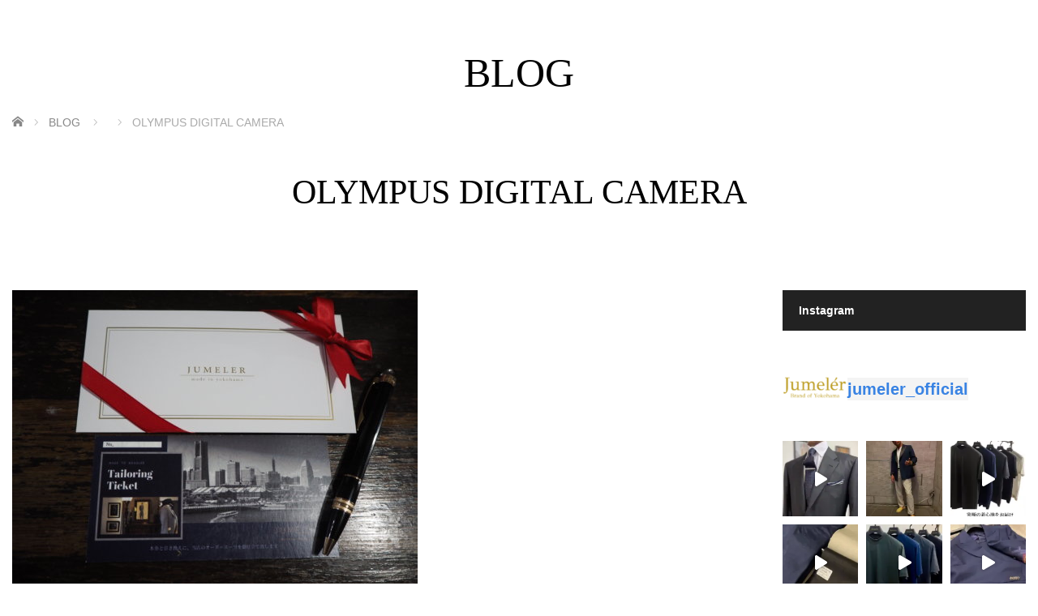

--- FILE ---
content_type: text/html; charset=UTF-8
request_url: https://jumeler.jp/gift/attachment/olympus-digital-camera-41/
body_size: 11848
content:
<!DOCTYPE html>
<html class="pc" lang="ja">
<head prefix="og: http://ogp.me/ns# fb: http://ogp.me/ns/fb#">
<meta charset="UTF-8">
<!--[if IE]><meta http-equiv="X-UA-Compatible" content="IE=edge"><![endif]-->
<meta name="viewport" content="width=device-width,initial-scale=1.0">
<title>OLYMPUS DIGITAL CAMERA | </title>
<meta name="description" content="OLYMPUS DIGITAL CAMERA">
<meta property="og:type" content="article">
<meta property="og:url" content="https://jumeler.jp/gift/attachment/olympus-digital-camera-41/">
<meta property="og:title" content="OLYMPUS DIGITAL CAMERA">
<meta property="og:description" content="OLYMPUS DIGITAL CAMERA">
<meta property="og:site_name" content="">
<meta property="og:image" content="https://jumeler.jp/wp-content/themes/venus_tcd038/img/common/no_image3.gif">
<meta property="og:image:secure_url" content="https://jumeler.jp/wp-content/themes/venus_tcd038/img/common/no_image3.gif"> 
<meta property="og:image:width" content="600"> 
<meta property="og:image:height" content="400">
<meta name="twitter:card" content="summary">
<meta name="twitter:site" content="@JUMELER_ONLINE">
<meta name="twitter:creator" content="@JUMELER_ONLINE">
<meta name="twitter:title" content="OLYMPUS DIGITAL CAMERA">
<meta property="twitter:description" content="OLYMPUS DIGITAL CAMERA">
<meta name="twitter:image:src" content="https://jumeler.jp/wp-content/themes/venus_tcd038/img/common/no_image3.gif">
<link rel="pingback" href="https://jumeler.jp/xmlrpc.php">
<meta name='robots' content='max-image-preview:large' />

<!-- Google Tag Manager for WordPress by gtm4wp.com -->
<script data-cfasync="false" data-pagespeed-no-defer>
	var gtm4wp_datalayer_name = "dataLayer";
	var dataLayer = dataLayer || [];
</script>
<!-- End Google Tag Manager for WordPress by gtm4wp.com --><link rel='dns-prefetch' href='//www.googletagmanager.com' />
<link rel="alternate" type="application/rss+xml" title=" &raquo; フィード" href="https://jumeler.jp/feed/" />
<link rel="alternate" type="application/rss+xml" title=" &raquo; コメントフィード" href="https://jumeler.jp/comments/feed/" />
<link rel="alternate" type="application/rss+xml" title=" &raquo; OLYMPUS DIGITAL CAMERA のコメントのフィード" href="https://jumeler.jp/gift/attachment/olympus-digital-camera-41/feed/" />
<link rel="alternate" title="oEmbed (JSON)" type="application/json+oembed" href="https://jumeler.jp/wp-json/oembed/1.0/embed?url=https%3A%2F%2Fjumeler.jp%2Fgift%2Fattachment%2Folympus-digital-camera-41%2F" />
<link rel="alternate" title="oEmbed (XML)" type="text/xml+oembed" href="https://jumeler.jp/wp-json/oembed/1.0/embed?url=https%3A%2F%2Fjumeler.jp%2Fgift%2Fattachment%2Folympus-digital-camera-41%2F&#038;format=xml" />
<style id='wp-img-auto-sizes-contain-inline-css' type='text/css'>
img:is([sizes=auto i],[sizes^="auto," i]){contain-intrinsic-size:3000px 1500px}
/*# sourceURL=wp-img-auto-sizes-contain-inline-css */
</style>
<link rel='stylesheet' id='style-css' href='https://jumeler.jp/wp-content/themes/venus_tcd038/style.css?ver=3.7' type='text/css' media='screen' />
<style id='wp-block-library-inline-css' type='text/css'>
:root{--wp-block-synced-color:#7a00df;--wp-block-synced-color--rgb:122,0,223;--wp-bound-block-color:var(--wp-block-synced-color);--wp-editor-canvas-background:#ddd;--wp-admin-theme-color:#007cba;--wp-admin-theme-color--rgb:0,124,186;--wp-admin-theme-color-darker-10:#006ba1;--wp-admin-theme-color-darker-10--rgb:0,107,160.5;--wp-admin-theme-color-darker-20:#005a87;--wp-admin-theme-color-darker-20--rgb:0,90,135;--wp-admin-border-width-focus:2px}@media (min-resolution:192dpi){:root{--wp-admin-border-width-focus:1.5px}}.wp-element-button{cursor:pointer}:root .has-very-light-gray-background-color{background-color:#eee}:root .has-very-dark-gray-background-color{background-color:#313131}:root .has-very-light-gray-color{color:#eee}:root .has-very-dark-gray-color{color:#313131}:root .has-vivid-green-cyan-to-vivid-cyan-blue-gradient-background{background:linear-gradient(135deg,#00d084,#0693e3)}:root .has-purple-crush-gradient-background{background:linear-gradient(135deg,#34e2e4,#4721fb 50%,#ab1dfe)}:root .has-hazy-dawn-gradient-background{background:linear-gradient(135deg,#faaca8,#dad0ec)}:root .has-subdued-olive-gradient-background{background:linear-gradient(135deg,#fafae1,#67a671)}:root .has-atomic-cream-gradient-background{background:linear-gradient(135deg,#fdd79a,#004a59)}:root .has-nightshade-gradient-background{background:linear-gradient(135deg,#330968,#31cdcf)}:root .has-midnight-gradient-background{background:linear-gradient(135deg,#020381,#2874fc)}:root{--wp--preset--font-size--normal:16px;--wp--preset--font-size--huge:42px}.has-regular-font-size{font-size:1em}.has-larger-font-size{font-size:2.625em}.has-normal-font-size{font-size:var(--wp--preset--font-size--normal)}.has-huge-font-size{font-size:var(--wp--preset--font-size--huge)}.has-text-align-center{text-align:center}.has-text-align-left{text-align:left}.has-text-align-right{text-align:right}.has-fit-text{white-space:nowrap!important}#end-resizable-editor-section{display:none}.aligncenter{clear:both}.items-justified-left{justify-content:flex-start}.items-justified-center{justify-content:center}.items-justified-right{justify-content:flex-end}.items-justified-space-between{justify-content:space-between}.screen-reader-text{border:0;clip-path:inset(50%);height:1px;margin:-1px;overflow:hidden;padding:0;position:absolute;width:1px;word-wrap:normal!important}.screen-reader-text:focus{background-color:#ddd;clip-path:none;color:#444;display:block;font-size:1em;height:auto;left:5px;line-height:normal;padding:15px 23px 14px;text-decoration:none;top:5px;width:auto;z-index:100000}html :where(.has-border-color){border-style:solid}html :where([style*=border-top-color]){border-top-style:solid}html :where([style*=border-right-color]){border-right-style:solid}html :where([style*=border-bottom-color]){border-bottom-style:solid}html :where([style*=border-left-color]){border-left-style:solid}html :where([style*=border-width]){border-style:solid}html :where([style*=border-top-width]){border-top-style:solid}html :where([style*=border-right-width]){border-right-style:solid}html :where([style*=border-bottom-width]){border-bottom-style:solid}html :where([style*=border-left-width]){border-left-style:solid}html :where(img[class*=wp-image-]){height:auto;max-width:100%}:where(figure){margin:0 0 1em}html :where(.is-position-sticky){--wp-admin--admin-bar--position-offset:var(--wp-admin--admin-bar--height,0px)}@media screen and (max-width:600px){html :where(.is-position-sticky){--wp-admin--admin-bar--position-offset:0px}}

/*# sourceURL=wp-block-library-inline-css */
</style><style id='global-styles-inline-css' type='text/css'>
:root{--wp--preset--aspect-ratio--square: 1;--wp--preset--aspect-ratio--4-3: 4/3;--wp--preset--aspect-ratio--3-4: 3/4;--wp--preset--aspect-ratio--3-2: 3/2;--wp--preset--aspect-ratio--2-3: 2/3;--wp--preset--aspect-ratio--16-9: 16/9;--wp--preset--aspect-ratio--9-16: 9/16;--wp--preset--color--black: #000000;--wp--preset--color--cyan-bluish-gray: #abb8c3;--wp--preset--color--white: #ffffff;--wp--preset--color--pale-pink: #f78da7;--wp--preset--color--vivid-red: #cf2e2e;--wp--preset--color--luminous-vivid-orange: #ff6900;--wp--preset--color--luminous-vivid-amber: #fcb900;--wp--preset--color--light-green-cyan: #7bdcb5;--wp--preset--color--vivid-green-cyan: #00d084;--wp--preset--color--pale-cyan-blue: #8ed1fc;--wp--preset--color--vivid-cyan-blue: #0693e3;--wp--preset--color--vivid-purple: #9b51e0;--wp--preset--gradient--vivid-cyan-blue-to-vivid-purple: linear-gradient(135deg,rgb(6,147,227) 0%,rgb(155,81,224) 100%);--wp--preset--gradient--light-green-cyan-to-vivid-green-cyan: linear-gradient(135deg,rgb(122,220,180) 0%,rgb(0,208,130) 100%);--wp--preset--gradient--luminous-vivid-amber-to-luminous-vivid-orange: linear-gradient(135deg,rgb(252,185,0) 0%,rgb(255,105,0) 100%);--wp--preset--gradient--luminous-vivid-orange-to-vivid-red: linear-gradient(135deg,rgb(255,105,0) 0%,rgb(207,46,46) 100%);--wp--preset--gradient--very-light-gray-to-cyan-bluish-gray: linear-gradient(135deg,rgb(238,238,238) 0%,rgb(169,184,195) 100%);--wp--preset--gradient--cool-to-warm-spectrum: linear-gradient(135deg,rgb(74,234,220) 0%,rgb(151,120,209) 20%,rgb(207,42,186) 40%,rgb(238,44,130) 60%,rgb(251,105,98) 80%,rgb(254,248,76) 100%);--wp--preset--gradient--blush-light-purple: linear-gradient(135deg,rgb(255,206,236) 0%,rgb(152,150,240) 100%);--wp--preset--gradient--blush-bordeaux: linear-gradient(135deg,rgb(254,205,165) 0%,rgb(254,45,45) 50%,rgb(107,0,62) 100%);--wp--preset--gradient--luminous-dusk: linear-gradient(135deg,rgb(255,203,112) 0%,rgb(199,81,192) 50%,rgb(65,88,208) 100%);--wp--preset--gradient--pale-ocean: linear-gradient(135deg,rgb(255,245,203) 0%,rgb(182,227,212) 50%,rgb(51,167,181) 100%);--wp--preset--gradient--electric-grass: linear-gradient(135deg,rgb(202,248,128) 0%,rgb(113,206,126) 100%);--wp--preset--gradient--midnight: linear-gradient(135deg,rgb(2,3,129) 0%,rgb(40,116,252) 100%);--wp--preset--font-size--small: 13px;--wp--preset--font-size--medium: 20px;--wp--preset--font-size--large: 36px;--wp--preset--font-size--x-large: 42px;--wp--preset--spacing--20: 0.44rem;--wp--preset--spacing--30: 0.67rem;--wp--preset--spacing--40: 1rem;--wp--preset--spacing--50: 1.5rem;--wp--preset--spacing--60: 2.25rem;--wp--preset--spacing--70: 3.38rem;--wp--preset--spacing--80: 5.06rem;--wp--preset--shadow--natural: 6px 6px 9px rgba(0, 0, 0, 0.2);--wp--preset--shadow--deep: 12px 12px 50px rgba(0, 0, 0, 0.4);--wp--preset--shadow--sharp: 6px 6px 0px rgba(0, 0, 0, 0.2);--wp--preset--shadow--outlined: 6px 6px 0px -3px rgb(255, 255, 255), 6px 6px rgb(0, 0, 0);--wp--preset--shadow--crisp: 6px 6px 0px rgb(0, 0, 0);}:where(.is-layout-flex){gap: 0.5em;}:where(.is-layout-grid){gap: 0.5em;}body .is-layout-flex{display: flex;}.is-layout-flex{flex-wrap: wrap;align-items: center;}.is-layout-flex > :is(*, div){margin: 0;}body .is-layout-grid{display: grid;}.is-layout-grid > :is(*, div){margin: 0;}:where(.wp-block-columns.is-layout-flex){gap: 2em;}:where(.wp-block-columns.is-layout-grid){gap: 2em;}:where(.wp-block-post-template.is-layout-flex){gap: 1.25em;}:where(.wp-block-post-template.is-layout-grid){gap: 1.25em;}.has-black-color{color: var(--wp--preset--color--black) !important;}.has-cyan-bluish-gray-color{color: var(--wp--preset--color--cyan-bluish-gray) !important;}.has-white-color{color: var(--wp--preset--color--white) !important;}.has-pale-pink-color{color: var(--wp--preset--color--pale-pink) !important;}.has-vivid-red-color{color: var(--wp--preset--color--vivid-red) !important;}.has-luminous-vivid-orange-color{color: var(--wp--preset--color--luminous-vivid-orange) !important;}.has-luminous-vivid-amber-color{color: var(--wp--preset--color--luminous-vivid-amber) !important;}.has-light-green-cyan-color{color: var(--wp--preset--color--light-green-cyan) !important;}.has-vivid-green-cyan-color{color: var(--wp--preset--color--vivid-green-cyan) !important;}.has-pale-cyan-blue-color{color: var(--wp--preset--color--pale-cyan-blue) !important;}.has-vivid-cyan-blue-color{color: var(--wp--preset--color--vivid-cyan-blue) !important;}.has-vivid-purple-color{color: var(--wp--preset--color--vivid-purple) !important;}.has-black-background-color{background-color: var(--wp--preset--color--black) !important;}.has-cyan-bluish-gray-background-color{background-color: var(--wp--preset--color--cyan-bluish-gray) !important;}.has-white-background-color{background-color: var(--wp--preset--color--white) !important;}.has-pale-pink-background-color{background-color: var(--wp--preset--color--pale-pink) !important;}.has-vivid-red-background-color{background-color: var(--wp--preset--color--vivid-red) !important;}.has-luminous-vivid-orange-background-color{background-color: var(--wp--preset--color--luminous-vivid-orange) !important;}.has-luminous-vivid-amber-background-color{background-color: var(--wp--preset--color--luminous-vivid-amber) !important;}.has-light-green-cyan-background-color{background-color: var(--wp--preset--color--light-green-cyan) !important;}.has-vivid-green-cyan-background-color{background-color: var(--wp--preset--color--vivid-green-cyan) !important;}.has-pale-cyan-blue-background-color{background-color: var(--wp--preset--color--pale-cyan-blue) !important;}.has-vivid-cyan-blue-background-color{background-color: var(--wp--preset--color--vivid-cyan-blue) !important;}.has-vivid-purple-background-color{background-color: var(--wp--preset--color--vivid-purple) !important;}.has-black-border-color{border-color: var(--wp--preset--color--black) !important;}.has-cyan-bluish-gray-border-color{border-color: var(--wp--preset--color--cyan-bluish-gray) !important;}.has-white-border-color{border-color: var(--wp--preset--color--white) !important;}.has-pale-pink-border-color{border-color: var(--wp--preset--color--pale-pink) !important;}.has-vivid-red-border-color{border-color: var(--wp--preset--color--vivid-red) !important;}.has-luminous-vivid-orange-border-color{border-color: var(--wp--preset--color--luminous-vivid-orange) !important;}.has-luminous-vivid-amber-border-color{border-color: var(--wp--preset--color--luminous-vivid-amber) !important;}.has-light-green-cyan-border-color{border-color: var(--wp--preset--color--light-green-cyan) !important;}.has-vivid-green-cyan-border-color{border-color: var(--wp--preset--color--vivid-green-cyan) !important;}.has-pale-cyan-blue-border-color{border-color: var(--wp--preset--color--pale-cyan-blue) !important;}.has-vivid-cyan-blue-border-color{border-color: var(--wp--preset--color--vivid-cyan-blue) !important;}.has-vivid-purple-border-color{border-color: var(--wp--preset--color--vivid-purple) !important;}.has-vivid-cyan-blue-to-vivid-purple-gradient-background{background: var(--wp--preset--gradient--vivid-cyan-blue-to-vivid-purple) !important;}.has-light-green-cyan-to-vivid-green-cyan-gradient-background{background: var(--wp--preset--gradient--light-green-cyan-to-vivid-green-cyan) !important;}.has-luminous-vivid-amber-to-luminous-vivid-orange-gradient-background{background: var(--wp--preset--gradient--luminous-vivid-amber-to-luminous-vivid-orange) !important;}.has-luminous-vivid-orange-to-vivid-red-gradient-background{background: var(--wp--preset--gradient--luminous-vivid-orange-to-vivid-red) !important;}.has-very-light-gray-to-cyan-bluish-gray-gradient-background{background: var(--wp--preset--gradient--very-light-gray-to-cyan-bluish-gray) !important;}.has-cool-to-warm-spectrum-gradient-background{background: var(--wp--preset--gradient--cool-to-warm-spectrum) !important;}.has-blush-light-purple-gradient-background{background: var(--wp--preset--gradient--blush-light-purple) !important;}.has-blush-bordeaux-gradient-background{background: var(--wp--preset--gradient--blush-bordeaux) !important;}.has-luminous-dusk-gradient-background{background: var(--wp--preset--gradient--luminous-dusk) !important;}.has-pale-ocean-gradient-background{background: var(--wp--preset--gradient--pale-ocean) !important;}.has-electric-grass-gradient-background{background: var(--wp--preset--gradient--electric-grass) !important;}.has-midnight-gradient-background{background: var(--wp--preset--gradient--midnight) !important;}.has-small-font-size{font-size: var(--wp--preset--font-size--small) !important;}.has-medium-font-size{font-size: var(--wp--preset--font-size--medium) !important;}.has-large-font-size{font-size: var(--wp--preset--font-size--large) !important;}.has-x-large-font-size{font-size: var(--wp--preset--font-size--x-large) !important;}
/*# sourceURL=global-styles-inline-css */
</style>

<style id='classic-theme-styles-inline-css' type='text/css'>
/*! This file is auto-generated */
.wp-block-button__link{color:#fff;background-color:#32373c;border-radius:9999px;box-shadow:none;text-decoration:none;padding:calc(.667em + 2px) calc(1.333em + 2px);font-size:1.125em}.wp-block-file__button{background:#32373c;color:#fff;text-decoration:none}
/*# sourceURL=/wp-includes/css/classic-themes.min.css */
</style>
<link rel='stylesheet' id='contact-form-7-css' href='https://jumeler.jp/wp-content/plugins/contact-form-7/includes/css/styles.css?ver=6.1.4' type='text/css' media='all' />
<link rel='stylesheet' id='tcd-maps-css' href='https://jumeler.jp/wp-content/plugins/tcd-google-maps/admin.css?ver=6.9' type='text/css' media='all' />
<script type="text/javascript" src="https://jumeler.jp/wp-includes/js/jquery/jquery.min.js?ver=3.7.1" id="jquery-core-js"></script>
<script type="text/javascript" src="https://jumeler.jp/wp-includes/js/jquery/jquery-migrate.min.js?ver=3.4.1" id="jquery-migrate-js"></script>
<script type="text/javascript" id="sbi_scripts-js-extra">
/* <![CDATA[ */
var sb_instagram_js_options = {"font_method":"svg","resized_url":"https://jumeler.jp/wp-content/uploads/sb-instagram-feed-images/","placeholder":"https://jumeler.jp/wp-content/plugins/instagram-feed/img/placeholder.png","ajax_url":"https://jumeler.jp/wp-admin/admin-ajax.php"};
//# sourceURL=sbi_scripts-js-extra
/* ]]> */
</script>
<script type="text/javascript" src="https://jumeler.jp/wp-content/plugins/instagram-feed/js/sbi-scripts.min.js?ver=6.10.0" id="sbi_scripts-js"></script>

<!-- Site Kit によって追加された Google タグ（gtag.js）スニペット -->
<!-- Google アナリティクス スニペット (Site Kit が追加) -->
<script type="text/javascript" src="https://www.googletagmanager.com/gtag/js?id=GT-MKRT4GN" id="google_gtagjs-js" async></script>
<script type="text/javascript" id="google_gtagjs-js-after">
/* <![CDATA[ */
window.dataLayer = window.dataLayer || [];function gtag(){dataLayer.push(arguments);}
gtag("set","linker",{"domains":["jumeler.jp"]});
gtag("js", new Date());
gtag("set", "developer_id.dZTNiMT", true);
gtag("config", "GT-MKRT4GN", {"googlesitekit_post_type":"attachment"});
 window._googlesitekit = window._googlesitekit || {}; window._googlesitekit.throttledEvents = []; window._googlesitekit.gtagEvent = (name, data) => { var key = JSON.stringify( { name, data } ); if ( !! window._googlesitekit.throttledEvents[ key ] ) { return; } window._googlesitekit.throttledEvents[ key ] = true; setTimeout( () => { delete window._googlesitekit.throttledEvents[ key ]; }, 5 ); gtag( "event", name, { ...data, event_source: "site-kit" } ); }; 
//# sourceURL=google_gtagjs-js-after
/* ]]> */
</script>
<link rel="https://api.w.org/" href="https://jumeler.jp/wp-json/" /><link rel="alternate" title="JSON" type="application/json" href="https://jumeler.jp/wp-json/wp/v2/media/2231" /><link rel="canonical" href="https://jumeler.jp/gift/attachment/olympus-digital-camera-41/" />
<link rel='shortlink' href='https://jumeler.jp/?p=2231' />
<meta name="generator" content="Site Kit by Google 1.170.0" />    
    <script type="text/javascript">
        var ajaxurl = 'https://jumeler.jp/wp-admin/admin-ajax.php';
    </script>

<!-- Google Tag Manager for WordPress by gtm4wp.com -->
<!-- GTM Container placement set to automatic -->
<script data-cfasync="false" data-pagespeed-no-defer type="text/javascript">
	var dataLayer_content = {"pagePostType":"attachment","pagePostType2":"single-attachment","pagePostAuthor":"Jumelér"};
	dataLayer.push( dataLayer_content );
</script>
<script data-cfasync="false" data-pagespeed-no-defer type="text/javascript">
(function(w,d,s,l,i){w[l]=w[l]||[];w[l].push({'gtm.start':
new Date().getTime(),event:'gtm.js'});var f=d.getElementsByTagName(s)[0],
j=d.createElement(s),dl=l!='dataLayer'?'&l='+l:'';j.async=true;j.src=
'//www.googletagmanager.com/gtm.js?id='+i+dl;f.parentNode.insertBefore(j,f);
})(window,document,'script','dataLayer','GTM-PLLLBVL7');
</script>
<!-- End Google Tag Manager for WordPress by gtm4wp.com -->
<script src="https://jumeler.jp/wp-content/themes/venus_tcd038/js/modernizr.js?ver=3.7"></script>
<script src="https://jumeler.jp/wp-content/themes/venus_tcd038/js/jscript.js?ver=3.7"></script>
<script src="https://jumeler.jp/wp-content/themes/venus_tcd038/js/comment.js?ver=3.7"></script>
<script src="https://jumeler.jp/wp-content/themes/venus_tcd038/js/header_fix.js?ver=3.7"></script>
<link rel="stylesheet" href="https://jumeler.jp/wp-content/themes/venus_tcd038/sns-button.css?ver=3.7">
<link rel="stylesheet" href="https://jumeler.jp/wp-content/themes/venus_tcd038/responsive.css?ver=3.7">

<link rel="stylesheet" href="https://jumeler.jp/wp-content/themes/venus_tcd038/japanese.css?ver=3.7">

<!--[if lt IE 9]>
<script src="https://jumeler.jp/wp-content/themes/venus_tcd038/js/html5.js?ver=3.7"></script>
<![endif]-->

<style type="text/css">

.pc #global_menu { margin-left:50px; }

a:hover, .post_content a:hover, #mobile_logo a:hover, #bread_crumb a:hover, #post_meta_top a:hover, #post_meta_bottom a:hover,
 .pc #global_menu > ul > li > a:hover, .pc #global_menu > ul > li.active > a, .pc #global_menu > ul > li.current-menu-item > a,
 #index_recent .index_recent_tab_content a:hover, #index_recent .index_recent_tab_content a.link:hover, #index_recent .index_recent_tab_content a.link:hover:after,
 #news_archive .title a:hover, #archive #post_list .title a:hover, #archive #post_list li .category a:hover, #related_post li a:hover .title,
#single_news_list .link:hover, #single_news_list .link:hover:after, .mobile #comment_header ul li a:hover, .mobile #comment_header ul li.comment_switch_active a,
.mobile #comment_header ul li.comment_switch_active a:hover, #footer_logo a:hover, .footer_headline, .footer_headline a, .footer_widget .collapse_category_list li a:hover, .footer_widget.styled_menu_widget .menu li a:hover, #bread_crumb li.home a:hover:before, .custom-html-widget a:hover
 { color:#3983E3; }

 a.menu_button:hover span, .pc #logo_image,
 .pc #global_menu ul ul a:hover, .pc #global_menu ul ul > li.active > a, .pc #global_menu ul ul li.current-menu-item > a,
 .flex-control-nav a:hover, .flex-control-nav a.flex-active, #load_post a:hover,
 #wp-calendar td a:hover, #wp-calendar #prev a:hover, #wp-calendar #next a:hover, .widget_search #search-btn input:hover, .widget_search #searchsubmit:hover, .side_widget.google_search #searchsubmit:hover,
 #submit_comment:hover, #post_pagination a:hover, #post_pagination p, .page_navi a:hover, .page_navi .current,
 #mobile_menu li li a
 { background-color:#3983E3; }

.mobile #global_menu li a:hover { background-color:#3983E3 !important; }

#comment_textarea textarea:focus, #guest_info input:focus
 { border-color:#3983E3; }

.pc #header, .pc .home #header_inner, #footer, .pc .home.header_slide_down #header, .pc .home.header_slide_up #header,
 .pc #global_menu ul ul, .mobile #global_menu ul, .mobile a.menu_button.active,
 #comment_headline, #single_news_headline, #news_archive_headline, .side_headline,
 #archive ul.category li a.active, .brand_category_list li a.active
 { background-color:#222222; }

.post_content a, .custom-html-widget a { color:#3983E3; }

#post_title { font-size:42px; }
.mobile #post_title { font-size:27.7px; }
.post_content, #previous_next_post .title { font-size:16px; }
#news_archive .title { font-size:32px; }
.mobile #news_archive .title { font-size:21.1px; }
.single-news #post_title { font-size:42px; }
.mobile .single-news #post_title { font-size:27.7px; }
.single-news .post_content { font-size:16px; }
.single-brand #post_title { font-size:42px; }
.mobile .single-brand #post_title { font-size:27.7px; }
.single-brand .post_content { font-size:16px; }
#archive #post_list li .title, #related_post li .title { font-size:16px; }

#index_grid .grid-item:hover { background-color:#000000; }
#index_grid .grid-item:hover .image { opacity:0.7; }
#archive #post_list li .image:hover { background-color:#000000; }
#archive #post_list li .image:hover img { opacity:0.7; }
#related_post li .image:hover { background-color:#000000; }
#related_post li .image:hover img { opacity:0.7; }
#news_archive .news_image:hover { background-color:#000000; }
#news_archive .news_image:hover img { opacity:0.7; }

#site_loader_spinner { border-top:3px solid rgba(57,131,227,0.2); border-right:3px solid rgba(57,131,227,0.2); border-bottom:3px solid rgba(57,131,227,0.2); border-left:3px solid #3983E3; }


/* --------------------------------------------- */
/* ▼モバイルファースト (全環境に共通のデザイン) */
/* --------------------------------------------- */
　　：　：　：
　　：　：　：
/* -------------------------------------------- */
/* ▼タブレット用デザインとして付け足すデザイン */
/* -------------------------------------------- */
@media (min-width: 768px) {
　　：　：　：
　　：　：　：
}
/* ------------------------------------ */
/* ▼PC用デザインとして付け足すデザイン */
/* ------------------------------------ */
@media (min-width: 1024px) {
　　：　：　：
　　：　：　：
}
</style>


<style type="text/css"></style><link rel="icon" href="https://jumeler.jp/wp-content/uploads/2023/07/cropped-logo_600×600-e1690229732813-32x32.png" sizes="32x32" />
<link rel="icon" href="https://jumeler.jp/wp-content/uploads/2023/07/cropped-logo_600×600-e1690229732813-192x192.png" sizes="192x192" />
<link rel="apple-touch-icon" href="https://jumeler.jp/wp-content/uploads/2023/07/cropped-logo_600×600-e1690229732813-180x180.png" />
<meta name="msapplication-TileImage" content="https://jumeler.jp/wp-content/uploads/2023/07/cropped-logo_600×600-e1690229732813-270x270.png" />
		<style type="text/css" id="wp-custom-css">
			/* スマホ用のCSSはメディアクエリの外に記述する */

@media screen and (min-width: 481px) {
	/* 481px以上に適用されるCSS（タブレット用） */
}
@media screen and (min-width: 960px) {
	/* 960px以上に適用されるCSS（PC用） */
}

h3 {
  padding: 1rem 2rem;
  background: #f4f4f4;
}
h4 {
  padding: 1rem 2rem;
  border-top: 3px solid #000;
  border-bottom: 3px solid #000;
}		</style>
		<!-- Global site tag (gtag.js) - Google Analytics -->
<script async src="https://www.googletagmanager.com/gtag/js?id=UA-140792669-1"></script>
<script>
  window.dataLayer = window.dataLayer || [];
  function gtag(){dataLayer.push(arguments);}
  gtag('js', new Date());

  gtag('config', 'UA-140792669-1');
</script>
<link rel='stylesheet' id='sbi_styles-css' href='https://jumeler.jp/wp-content/plugins/instagram-feed/css/sbi-styles.min.css?ver=6.10.0' type='text/css' media='all' />
</head>
<body data-rsssl=1 id="body" class="attachment wp-singular attachment-template-default single single-attachment postid-2231 attachmentid-2231 attachment-jpeg wp-embed-responsive wp-theme-venus_tcd038 mobile_header_fix metaslider-plugin">
 
  
 <div id="header">
  <div id="header_inner" class="clearfix">
   <!-- logo -->
   <div id='logo_text' class='serif'>
<div id="logo" class="serif"><a href="https://jumeler.jp/"></a></div>
</div>
   <div id="mobile_logo" class="mobile_logo_center serif"><a href="https://jumeler.jp/"><img src="https://jumeler.jp/wp-content/uploads/2023/07/logo_100×50.png" alt="" title="" width="100" height="50" /></a></div>

   <!-- global menu -->
     </div><!-- END #header_inner -->
 </div><!-- END #header -->

 <div id="contents">
  <div id="contents_inner" class="clearfix">


<div class="header_title serif">BLOG</div>


<ul id="bread_crumb" class="clearfix" itemscope itemtype="http://schema.org/BreadcrumbList">
 <li itemprop="itemListElement" itemscope itemtype="http://schema.org/ListItem" class="home"><a itemprop="item" href="https://jumeler.jp/"><span itemprop="name">ホーム</span></a><meta itemprop="position" content="1" /></li>
 <li itemprop="itemListElement" itemscope itemtype="http://schema.org/ListItem"><a itemprop="item" href="https://jumeler.jp/blog/"><span itemprop="name">BLOG</span></a><meta itemprop="position" content="2" /></li> <li itemprop="itemListElement" itemscope itemtype="http://schema.org/ListItem">
   <meta itemprop="position" content="3" /></li>
 <li itemprop="itemListElement" itemscope itemtype="http://schema.org/ListItem" class="last"><span itemprop="name">OLYMPUS DIGITAL CAMERA</span><meta itemprop="position" content="4" /></li>

</ul>


<h1 id="post_title" class="serif">OLYMPUS DIGITAL CAMERA</h1>

<ul id="post_meta_top" class="clearfix">
 <li class="post_category"></li>
 </ul>


<div id="main_col">

 
 <div id="article">

  
  <div class="post_content clearfix serif">
   <p class="attachment"><a href='https://jumeler.jp/wp-content/uploads/2019/12/IMG_3526-1-scaled.jpg'><img fetchpriority="high" decoding="async" width="500" height="375" src="https://jumeler.jp/wp-content/uploads/2019/12/IMG_3526-1-500x375.jpg" class="attachment-medium size-medium" alt="" srcset="https://jumeler.jp/wp-content/uploads/2019/12/IMG_3526-1-500x375.jpg 500w, https://jumeler.jp/wp-content/uploads/2019/12/IMG_3526-1-scaled-2000x1500.jpg 2000w, https://jumeler.jp/wp-content/uploads/2019/12/IMG_3526-1-800x600.jpg 800w, https://jumeler.jp/wp-content/uploads/2019/12/IMG_3526-1-768x576.jpg 768w, https://jumeler.jp/wp-content/uploads/2019/12/IMG_3526-1-1536x1152.jpg 1536w, https://jumeler.jp/wp-content/uploads/2019/12/IMG_3526-1-2048x1536.jpg 2048w, https://jumeler.jp/wp-content/uploads/2019/12/IMG_3526-1-1250x938.jpg 1250w, https://jumeler.jp/wp-content/uploads/2019/12/IMG_3526-1-1000x750.jpg 1000w, https://jumeler.jp/wp-content/uploads/2019/12/IMG_3526-1-1333x1000.jpg 1333w" sizes="(max-width: 500px) 100vw, 500px" /></a></p>
     </div>

    <div id="single_share" class="clearfix">
   <div class="single_share">
<div class="share-type1 share-btm">
 
	<div class="sns mt10 mb45">
		<ul class="type1 clearfix">
			<li class="twitter">
				<a href="https://twitter.com/intent/tweet?text=OLYMPUS+DIGITAL+CAMERA&url=https%3A%2F%2Fjumeler.jp%2Fgift%2Fattachment%2Folympus-digital-camera-41%2F&via=JUMELER_ONLINE&tw_p=tweetbutton&related=JUMELER_ONLINE" onclick="javascript:window.open(this.href, '', 'menubar=no,toolbar=no,resizable=yes,scrollbars=yes,height=400,width=600');return false;"><i class="icon-twitter"></i><span class="ttl">Post</span><span class="share-count"></span></a>
			</li>
			<li class="facebook">
				<a href="//www.facebook.com/sharer/sharer.php?u=https://jumeler.jp/gift/attachment/olympus-digital-camera-41/&amp;t=OLYMPUS+DIGITAL+CAMERA" class="facebook-btn-icon-link" target="blank" rel="nofollow"><i class="icon-facebook"></i><span class="ttl">Share</span><span class="share-count"></span></a>
			</li>
		</ul>
	</div>
</div>
</div>  </div>
  
  <ul id="post_meta_bottom" class="clearfix">
      <li class="post_category"></li>
        </ul>

  <!-- author info -->
  
 </div><!-- END #article -->

 <!-- banner1 -->
 
 
 
 
 <!-- banner2 -->
 
</div><!-- END #main_col -->


 
              <div id="side_col">
       <div class="widget_text side_widget clearfix widget_custom_html" id="custom_html-3">
<div class="side_headline">Instagram</div><div class="textwidget custom-html-widget">
<div id="sb_instagram"  class="sbi sbi_mob_col_2 sbi_tab_col_2 sbi_col_3 sbi_width_resp" style="padding-bottom: 10px;"	 data-feedid="*2"  data-res="auto" data-cols="3" data-colsmobile="2" data-colstablet="2" data-num="30" data-nummobile="30" data-item-padding="5"	 data-shortcode-atts="{&quot;feed&quot;:&quot;2&quot;,&quot;cachetime&quot;:30}"  data-postid="2231" data-locatornonce="e89ac3e18a" data-imageaspectratio="1:1" data-sbi-flags="favorLocal,ajaxPostLoad">
	<div class="sb_instagram_header  sbi_medium"   >
	<a class="sbi_header_link" target="_blank"
	   rel="nofollow noopener" href="https://www.instagram.com/jumeler_official/" title="@jumeler_official">
		<div class="sbi_header_text sbi_no_bio">
			<div class="sbi_header_img"  data-avatar-url="https://scontent-nrt1-2.cdninstagram.com/v/t51.2885-19/344332872_3568892766767318_8176977282367312915_n.jpg?stp=dst-jpg_s206x206_tt6&amp;_nc_cat=101&amp;ccb=7-5&amp;_nc_sid=bf7eb4&amp;efg=eyJ2ZW5jb2RlX3RhZyI6InByb2ZpbGVfcGljLnd3dy4xMDgwLkMzIn0%3D&amp;_nc_ohc=GpOYVZa12eIQ7kNvwF88y0X&amp;_nc_oc=AdnPTsduTdAB6oTvoEVAh2oXse0TeBywzBlZPBiktUX34jMj-WReNot8He0FLeAk9oo&amp;_nc_zt=24&amp;_nc_ht=scontent-nrt1-2.cdninstagram.com&amp;edm=AP4hL3IEAAAA&amp;_nc_tpa=Q5bMBQEGIl4xffSPOrHsTPX0zL-grgBmpuzqiK2OtCCocLtmRk1jlqjWVb5Kin061lCJgNFzBJGuZhEbuw&amp;oh=00_Afjm5_74Z67KyJ_38GYM_bD3gznUsCme8s7xrPEeT6FTYg&amp;oe=69226526">
									<div class="sbi_header_img_hover"  ><svg class="sbi_new_logo fa-instagram fa-w-14" aria-hidden="true" data-fa-processed="" aria-label="Instagram" data-prefix="fab" data-icon="instagram" role="img" viewBox="0 0 448 512">
                    <path fill="currentColor" d="M224.1 141c-63.6 0-114.9 51.3-114.9 114.9s51.3 114.9 114.9 114.9S339 319.5 339 255.9 287.7 141 224.1 141zm0 189.6c-41.1 0-74.7-33.5-74.7-74.7s33.5-74.7 74.7-74.7 74.7 33.5 74.7 74.7-33.6 74.7-74.7 74.7zm146.4-194.3c0 14.9-12 26.8-26.8 26.8-14.9 0-26.8-12-26.8-26.8s12-26.8 26.8-26.8 26.8 12 26.8 26.8zm76.1 27.2c-1.7-35.9-9.9-67.7-36.2-93.9-26.2-26.2-58-34.4-93.9-36.2-37-2.1-147.9-2.1-184.9 0-35.8 1.7-67.6 9.9-93.9 36.1s-34.4 58-36.2 93.9c-2.1 37-2.1 147.9 0 184.9 1.7 35.9 9.9 67.7 36.2 93.9s58 34.4 93.9 36.2c37 2.1 147.9 2.1 184.9 0 35.9-1.7 67.7-9.9 93.9-36.2 26.2-26.2 34.4-58 36.2-93.9 2.1-37 2.1-147.8 0-184.8zM398.8 388c-7.8 19.6-22.9 34.7-42.6 42.6-29.5 11.7-99.5 9-132.1 9s-102.7 2.6-132.1-9c-19.6-7.8-34.7-22.9-42.6-42.6-11.7-29.5-9-99.5-9-132.1s-2.6-102.7 9-132.1c7.8-19.6 22.9-34.7 42.6-42.6 29.5-11.7 99.5-9 132.1-9s102.7-2.6 132.1 9c19.6 7.8 34.7 22.9 42.6 42.6 11.7 29.5 9 99.5 9 132.1s2.7 102.7-9 132.1z"></path>
                </svg></div>
					<img  src="https://jumeler.jp/wp-content/uploads/2023/07/logo_600×600-e1690229732813.png" alt="" width="50" height="50">
				
							</div>

			<div class="sbi_feedtheme_header_text">
				<h3>jumeler_official</h3>
							</div>
		</div>
	</a>
</div>

	<div id="sbi_images"  style="gap: 10px;">
			</div>

	<div id="sbi_load" >

			<button class="sbi_load_btn"
			type="button" >
			<span class="sbi_btn_text" >さらに読み込む</span>
			<span class="sbi_loader sbi_hidden" style="background-color: rgb(255, 255, 255);" aria-hidden="true"></span>
		</button>
	
			<span class="sbi_follow_btn sbi_custom" >
			<a target="_blank"
				rel="nofollow noopener"  href="https://www.instagram.com/jumeler_official/" style="background: rgb(64,139,209);">
				<svg class="svg-inline--fa fa-instagram fa-w-14" aria-hidden="true" data-fa-processed="" aria-label="Instagram" data-prefix="fab" data-icon="instagram" role="img" viewBox="0 0 448 512">
                    <path fill="currentColor" d="M224.1 141c-63.6 0-114.9 51.3-114.9 114.9s51.3 114.9 114.9 114.9S339 319.5 339 255.9 287.7 141 224.1 141zm0 189.6c-41.1 0-74.7-33.5-74.7-74.7s33.5-74.7 74.7-74.7 74.7 33.5 74.7 74.7-33.6 74.7-74.7 74.7zm146.4-194.3c0 14.9-12 26.8-26.8 26.8-14.9 0-26.8-12-26.8-26.8s12-26.8 26.8-26.8 26.8 12 26.8 26.8zm76.1 27.2c-1.7-35.9-9.9-67.7-36.2-93.9-26.2-26.2-58-34.4-93.9-36.2-37-2.1-147.9-2.1-184.9 0-35.8 1.7-67.6 9.9-93.9 36.1s-34.4 58-36.2 93.9c-2.1 37-2.1 147.9 0 184.9 1.7 35.9 9.9 67.7 36.2 93.9s58 34.4 93.9 36.2c37 2.1 147.9 2.1 184.9 0 35.9-1.7 67.7-9.9 93.9-36.2 26.2-26.2 34.4-58 36.2-93.9 2.1-37 2.1-147.8 0-184.8zM398.8 388c-7.8 19.6-22.9 34.7-42.6 42.6-29.5 11.7-99.5 9-132.1 9s-102.7 2.6-132.1-9c-19.6-7.8-34.7-22.9-42.6-42.6-11.7-29.5-9-99.5-9-132.1s-2.6-102.7 9-132.1c7.8-19.6 22.9-34.7 42.6-42.6 29.5-11.7 99.5-9 132.1-9s102.7-2.6 132.1 9c19.6 7.8 34.7 22.9 42.6 42.6 11.7 29.5 9 99.5 9 132.1s2.7 102.7-9 132.1z"></path>
                </svg>				<span>Instagram でフォロー</span>
			</a>
		</span>
	
</div>
		<span class="sbi_resized_image_data" data-feed-id="*2"
		  data-resized="[]">
	</span>
	</div>

<script type="text/javascript">var sb_instagram_js_options = {"font_method":"svg","placeholder":"https:\/\/jumeler.jp\/wp-content\/plugins\/instagram-feed\/img\/placeholder.png","resized_url":"https:\/\/jumeler.jp\/wp-content\/uploads\/sb-instagram-feed-images\/","ajax_url":"https:\/\/jumeler.jp\/wp-admin\/admin-ajax.php"};</script><script type='text/javascript' src='https://jumeler.jp/wp-content/plugins/instagram-feed/js/sbi-scripts.min.js?ver=6.10.0'></script></div></div>
      </div>
        
 

  </div><!-- END #contents_inner -->
 </div><!-- END #contents -->

 <div id="footer">
  <div id="footer_inner" class="clearfix">

   <div id="footer_logo" class="serif"><a href="https://jumeler.jp/"></a></div>

   <div class="footer_contents clearfix">
       </div>

   <!-- social button -->
      <ul class="clearfix" id="footer_social_link">
        <li class="facebook"><a class="target_blank" href="https://www.facebook.com/jumeler.jp/"><span class="f_facebook"></span></a></li>
                <li class="twitter"><a class="target_blank" href="https://twitter.com/JUMELER_ONLINE"><span class="f_twitter"></span></a></li>
            <li class="instagram"><a class="target_blank" href="https://www.instagram.com/jumeler_official/"><span class="f_instagram"></span></a></li>
            <li class="rss"><a class="target_blank" href="https://jumeler.jp/feed/"><span class="f_rss"></span></a></li>
       </ul>
   
      <div id="footer_company_name">株式会社Jumeler</div>
         <div id="footer_company_address">神奈川県横浜市中区不老町1-4-10-4F</div>
   
  </div><!-- END #footer_inner -->
 </div><!-- END #footer -->


 <div id="footer_bottom">
  <div id="footer_bottom_inner">

   <p id="copyright">Copyright © 2025 <a href="https://jumeler.jp/"></a> All rights reserved.</p>

  </div>
 </div>

 <div id="return_top">
  <a href="#header_top"><span>PAGE TOP</span></a>
 </div>





<script>!function(d,s,id){var js,fjs=d.getElementsByTagName(s)[0],p=/^http:/.test(d.location)?'http':'https';if(!d.getElementById(id)){js=d.createElement(s);js.id=id;js.src=p+'://platform.twitter.com/widgets.js';fjs.parentNode.insertBefore(js,fjs);}}(document, 'script', 'twitter-wjs');</script>
<!-- facebook share button code -->
<div id="fb-root"></div>
<script>
(function(d, s, id) {
  var js, fjs = d.getElementsByTagName(s)[0];
  if (d.getElementById(id)) return;
  js = d.createElement(s); js.id = id;
  js.src = "//connect.facebook.net/ja_JP/sdk.js#xfbml=1&version=v2.5";
  fjs.parentNode.insertBefore(js, fjs);
}(document, 'script', 'facebook-jssdk'));
</script>

<script type="speculationrules">
{"prefetch":[{"source":"document","where":{"and":[{"href_matches":"/*"},{"not":{"href_matches":["/wp-*.php","/wp-admin/*","/wp-content/uploads/*","/wp-content/*","/wp-content/plugins/*","/wp-content/themes/venus_tcd038/*","/*\\?(.+)"]}},{"not":{"selector_matches":"a[rel~=\"nofollow\"]"}},{"not":{"selector_matches":".no-prefetch, .no-prefetch a"}}]},"eagerness":"conservative"}]}
</script>
<!-- Instagram Feed JS -->
<script type="text/javascript">
var sbiajaxurl = "https://jumeler.jp/wp-admin/admin-ajax.php";
</script>
<script type="text/javascript" src="https://jumeler.jp/wp-includes/js/comment-reply.min.js?ver=6.9" id="comment-reply-js" async="async" data-wp-strategy="async" fetchpriority="low"></script>
<script type="text/javascript" src="https://jumeler.jp/wp-content/themes/venus_tcd038/js/tcd_cookie.js?ver=3.7" id="tcd_cookie.min-js"></script>
<script type="text/javascript" src="https://jumeler.jp/wp-includes/js/dist/hooks.min.js?ver=dd5603f07f9220ed27f1" id="wp-hooks-js"></script>
<script type="text/javascript" src="https://jumeler.jp/wp-includes/js/dist/i18n.min.js?ver=c26c3dc7bed366793375" id="wp-i18n-js"></script>
<script type="text/javascript" id="wp-i18n-js-after">
/* <![CDATA[ */
wp.i18n.setLocaleData( { 'text direction\u0004ltr': [ 'ltr' ] } );
//# sourceURL=wp-i18n-js-after
/* ]]> */
</script>
<script type="text/javascript" src="https://jumeler.jp/wp-content/plugins/contact-form-7/includes/swv/js/index.js?ver=6.1.4" id="swv-js"></script>
<script type="text/javascript" id="contact-form-7-js-translations">
/* <![CDATA[ */
( function( domain, translations ) {
	var localeData = translations.locale_data[ domain ] || translations.locale_data.messages;
	localeData[""].domain = domain;
	wp.i18n.setLocaleData( localeData, domain );
} )( "contact-form-7", {"translation-revision-date":"2025-11-30 08:12:23+0000","generator":"GlotPress\/4.0.3","domain":"messages","locale_data":{"messages":{"":{"domain":"messages","plural-forms":"nplurals=1; plural=0;","lang":"ja_JP"},"This contact form is placed in the wrong place.":["\u3053\u306e\u30b3\u30f3\u30bf\u30af\u30c8\u30d5\u30a9\u30fc\u30e0\u306f\u9593\u9055\u3063\u305f\u4f4d\u7f6e\u306b\u7f6e\u304b\u308c\u3066\u3044\u307e\u3059\u3002"],"Error:":["\u30a8\u30e9\u30fc:"]}},"comment":{"reference":"includes\/js\/index.js"}} );
//# sourceURL=contact-form-7-js-translations
/* ]]> */
</script>
<script type="text/javascript" id="contact-form-7-js-before">
/* <![CDATA[ */
var wpcf7 = {
    "api": {
        "root": "https:\/\/jumeler.jp\/wp-json\/",
        "namespace": "contact-form-7\/v1"
    }
};
//# sourceURL=contact-form-7-js-before
/* ]]> */
</script>
<script type="text/javascript" src="https://jumeler.jp/wp-content/plugins/contact-form-7/includes/js/index.js?ver=6.1.4" id="contact-form-7-js"></script>
<script type="text/javascript" src="https://jumeler.jp/wp-content/plugins/google-site-kit/dist/assets/js/googlesitekit-events-provider-contact-form-7-40476021fb6e59177033.js" id="googlesitekit-events-provider-contact-form-7-js" defer></script>
<script>
function after_load() {
  (function($) {

  $(window).trigger('resize');
    
  })( jQuery );
}

(function($) {
  after_load();
})( jQuery );

</script>
</body>
</html>
